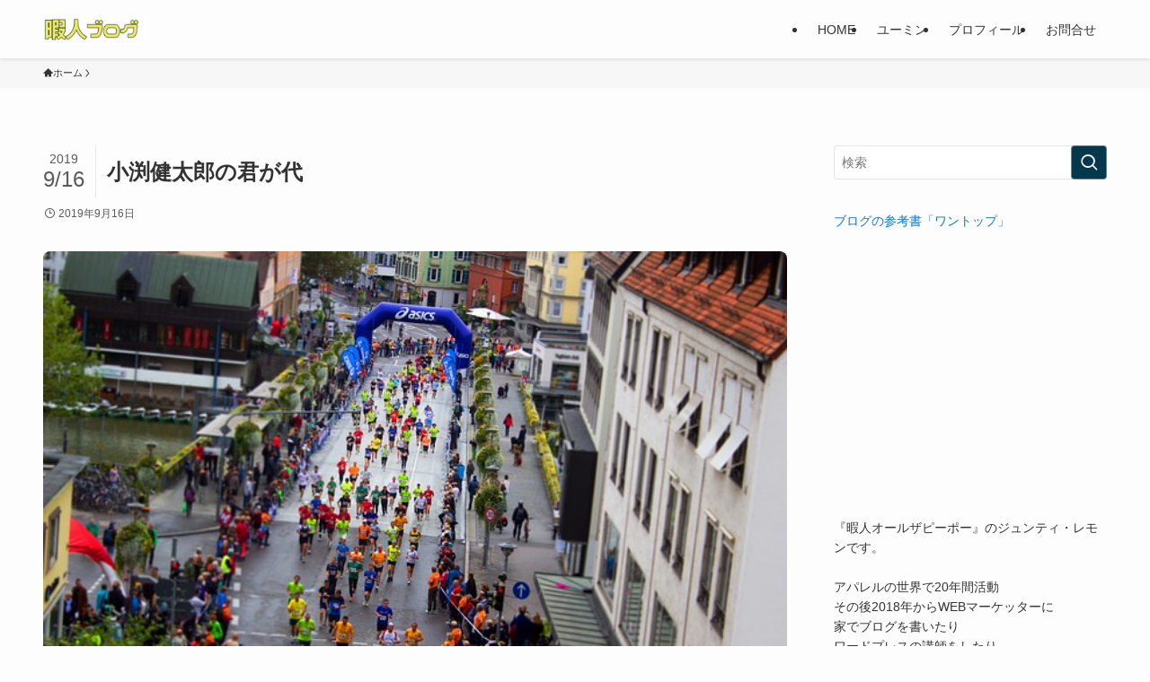

--- FILE ---
content_type: text/html; charset=UTF-8
request_url: https://zyun-morninglightcafe.xyz/kimigayo/sports-210661_640/
body_size: 17008
content:
<!DOCTYPE html>
<html lang="ja" data-loaded="false" data-scrolled="false" data-spmenu="closed">
<head>
<meta charset="utf-8">
<meta name="format-detection" content="telephone=no">
<meta http-equiv="X-UA-Compatible" content="IE=edge">
<meta name="viewport" content="width=device-width, viewport-fit=cover">
<title>小渕健太郎の君が代 &#8211; ジュンティ・レモンの暇人ブログ</title>
<meta name='robots' content='max-image-preview:large' />
<link rel="alternate" type="application/rss+xml" title="ジュンティ・レモンの暇人ブログ &raquo; フィード" href="https://zyun-morninglightcafe.xyz/feed/" />
<link rel="alternate" type="application/rss+xml" title="ジュンティ・レモンの暇人ブログ &raquo; コメントフィード" href="https://zyun-morninglightcafe.xyz/comments/feed/" />
<link rel="alternate" type="application/rss+xml" title="ジュンティ・レモンの暇人ブログ &raquo; 小渕健太郎の君が代 のコメントのフィード" href="https://zyun-morninglightcafe.xyz/kimigayo/sports-210661_640/feed/" />
<style id='wp-img-auto-sizes-contain-inline-css' type='text/css'>
img:is([sizes=auto i],[sizes^="auto," i]){contain-intrinsic-size:3000px 1500px}
/*# sourceURL=wp-img-auto-sizes-contain-inline-css */
</style>
<style id='wp-block-library-inline-css' type='text/css'>
:root{--wp-block-synced-color:#7a00df;--wp-block-synced-color--rgb:122,0,223;--wp-bound-block-color:var(--wp-block-synced-color);--wp-editor-canvas-background:#ddd;--wp-admin-theme-color:#007cba;--wp-admin-theme-color--rgb:0,124,186;--wp-admin-theme-color-darker-10:#006ba1;--wp-admin-theme-color-darker-10--rgb:0,107,160.5;--wp-admin-theme-color-darker-20:#005a87;--wp-admin-theme-color-darker-20--rgb:0,90,135;--wp-admin-border-width-focus:2px}@media (min-resolution:192dpi){:root{--wp-admin-border-width-focus:1.5px}}.wp-element-button{cursor:pointer}:root .has-very-light-gray-background-color{background-color:#eee}:root .has-very-dark-gray-background-color{background-color:#313131}:root .has-very-light-gray-color{color:#eee}:root .has-very-dark-gray-color{color:#313131}:root .has-vivid-green-cyan-to-vivid-cyan-blue-gradient-background{background:linear-gradient(135deg,#00d084,#0693e3)}:root .has-purple-crush-gradient-background{background:linear-gradient(135deg,#34e2e4,#4721fb 50%,#ab1dfe)}:root .has-hazy-dawn-gradient-background{background:linear-gradient(135deg,#faaca8,#dad0ec)}:root .has-subdued-olive-gradient-background{background:linear-gradient(135deg,#fafae1,#67a671)}:root .has-atomic-cream-gradient-background{background:linear-gradient(135deg,#fdd79a,#004a59)}:root .has-nightshade-gradient-background{background:linear-gradient(135deg,#330968,#31cdcf)}:root .has-midnight-gradient-background{background:linear-gradient(135deg,#020381,#2874fc)}:root{--wp--preset--font-size--normal:16px;--wp--preset--font-size--huge:42px}.has-regular-font-size{font-size:1em}.has-larger-font-size{font-size:2.625em}.has-normal-font-size{font-size:var(--wp--preset--font-size--normal)}.has-huge-font-size{font-size:var(--wp--preset--font-size--huge)}.has-text-align-center{text-align:center}.has-text-align-left{text-align:left}.has-text-align-right{text-align:right}.has-fit-text{white-space:nowrap!important}#end-resizable-editor-section{display:none}.aligncenter{clear:both}.items-justified-left{justify-content:flex-start}.items-justified-center{justify-content:center}.items-justified-right{justify-content:flex-end}.items-justified-space-between{justify-content:space-between}.screen-reader-text{border:0;clip-path:inset(50%);height:1px;margin:-1px;overflow:hidden;padding:0;position:absolute;width:1px;word-wrap:normal!important}.screen-reader-text:focus{background-color:#ddd;clip-path:none;color:#444;display:block;font-size:1em;height:auto;left:5px;line-height:normal;padding:15px 23px 14px;text-decoration:none;top:5px;width:auto;z-index:100000}html :where(.has-border-color){border-style:solid}html :where([style*=border-top-color]){border-top-style:solid}html :where([style*=border-right-color]){border-right-style:solid}html :where([style*=border-bottom-color]){border-bottom-style:solid}html :where([style*=border-left-color]){border-left-style:solid}html :where([style*=border-width]){border-style:solid}html :where([style*=border-top-width]){border-top-style:solid}html :where([style*=border-right-width]){border-right-style:solid}html :where([style*=border-bottom-width]){border-bottom-style:solid}html :where([style*=border-left-width]){border-left-style:solid}html :where(img[class*=wp-image-]){height:auto;max-width:100%}:where(figure){margin:0 0 1em}html :where(.is-position-sticky){--wp-admin--admin-bar--position-offset:var(--wp-admin--admin-bar--height,0px)}@media screen and (max-width:600px){html :where(.is-position-sticky){--wp-admin--admin-bar--position-offset:0px}}

/*# sourceURL=wp-block-library-inline-css */
</style><style id='wp-block-preformatted-inline-css' type='text/css'>
.wp-block-preformatted{box-sizing:border-box;white-space:pre-wrap}:where(.wp-block-preformatted.has-background){padding:1.25em 2.375em}
/*# sourceURL=https://zyun-morninglightcafe.xyz/wp-includes/blocks/preformatted/style.min.css */
</style>
<style id='global-styles-inline-css' type='text/css'>
:root{--wp--preset--aspect-ratio--square: 1;--wp--preset--aspect-ratio--4-3: 4/3;--wp--preset--aspect-ratio--3-4: 3/4;--wp--preset--aspect-ratio--3-2: 3/2;--wp--preset--aspect-ratio--2-3: 2/3;--wp--preset--aspect-ratio--16-9: 16/9;--wp--preset--aspect-ratio--9-16: 9/16;--wp--preset--color--black: #000;--wp--preset--color--cyan-bluish-gray: #abb8c3;--wp--preset--color--white: #fff;--wp--preset--color--pale-pink: #f78da7;--wp--preset--color--vivid-red: #cf2e2e;--wp--preset--color--luminous-vivid-orange: #ff6900;--wp--preset--color--luminous-vivid-amber: #fcb900;--wp--preset--color--light-green-cyan: #7bdcb5;--wp--preset--color--vivid-green-cyan: #00d084;--wp--preset--color--pale-cyan-blue: #8ed1fc;--wp--preset--color--vivid-cyan-blue: #0693e3;--wp--preset--color--vivid-purple: #9b51e0;--wp--preset--color--swl-main: var(--color_main);--wp--preset--color--swl-main-thin: var(--color_main_thin);--wp--preset--color--swl-gray: var(--color_gray);--wp--preset--color--swl-deep-01: var(--color_deep01);--wp--preset--color--swl-deep-02: var(--color_deep02);--wp--preset--color--swl-deep-03: var(--color_deep03);--wp--preset--color--swl-deep-04: var(--color_deep04);--wp--preset--color--swl-pale-01: var(--color_pale01);--wp--preset--color--swl-pale-02: var(--color_pale02);--wp--preset--color--swl-pale-03: var(--color_pale03);--wp--preset--color--swl-pale-04: var(--color_pale04);--wp--preset--gradient--vivid-cyan-blue-to-vivid-purple: linear-gradient(135deg,rgb(6,147,227) 0%,rgb(155,81,224) 100%);--wp--preset--gradient--light-green-cyan-to-vivid-green-cyan: linear-gradient(135deg,rgb(122,220,180) 0%,rgb(0,208,130) 100%);--wp--preset--gradient--luminous-vivid-amber-to-luminous-vivid-orange: linear-gradient(135deg,rgb(252,185,0) 0%,rgb(255,105,0) 100%);--wp--preset--gradient--luminous-vivid-orange-to-vivid-red: linear-gradient(135deg,rgb(255,105,0) 0%,rgb(207,46,46) 100%);--wp--preset--gradient--very-light-gray-to-cyan-bluish-gray: linear-gradient(135deg,rgb(238,238,238) 0%,rgb(169,184,195) 100%);--wp--preset--gradient--cool-to-warm-spectrum: linear-gradient(135deg,rgb(74,234,220) 0%,rgb(151,120,209) 20%,rgb(207,42,186) 40%,rgb(238,44,130) 60%,rgb(251,105,98) 80%,rgb(254,248,76) 100%);--wp--preset--gradient--blush-light-purple: linear-gradient(135deg,rgb(255,206,236) 0%,rgb(152,150,240) 100%);--wp--preset--gradient--blush-bordeaux: linear-gradient(135deg,rgb(254,205,165) 0%,rgb(254,45,45) 50%,rgb(107,0,62) 100%);--wp--preset--gradient--luminous-dusk: linear-gradient(135deg,rgb(255,203,112) 0%,rgb(199,81,192) 50%,rgb(65,88,208) 100%);--wp--preset--gradient--pale-ocean: linear-gradient(135deg,rgb(255,245,203) 0%,rgb(182,227,212) 50%,rgb(51,167,181) 100%);--wp--preset--gradient--electric-grass: linear-gradient(135deg,rgb(202,248,128) 0%,rgb(113,206,126) 100%);--wp--preset--gradient--midnight: linear-gradient(135deg,rgb(2,3,129) 0%,rgb(40,116,252) 100%);--wp--preset--font-size--small: 0.9em;--wp--preset--font-size--medium: 1.1em;--wp--preset--font-size--large: 1.25em;--wp--preset--font-size--x-large: 42px;--wp--preset--font-size--xs: 0.75em;--wp--preset--font-size--huge: 1.6em;--wp--preset--spacing--20: 0.44rem;--wp--preset--spacing--30: 0.67rem;--wp--preset--spacing--40: 1rem;--wp--preset--spacing--50: 1.5rem;--wp--preset--spacing--60: 2.25rem;--wp--preset--spacing--70: 3.38rem;--wp--preset--spacing--80: 5.06rem;--wp--preset--shadow--natural: 6px 6px 9px rgba(0, 0, 0, 0.2);--wp--preset--shadow--deep: 12px 12px 50px rgba(0, 0, 0, 0.4);--wp--preset--shadow--sharp: 6px 6px 0px rgba(0, 0, 0, 0.2);--wp--preset--shadow--outlined: 6px 6px 0px -3px rgb(255, 255, 255), 6px 6px rgb(0, 0, 0);--wp--preset--shadow--crisp: 6px 6px 0px rgb(0, 0, 0);}:where(.is-layout-flex){gap: 0.5em;}:where(.is-layout-grid){gap: 0.5em;}body .is-layout-flex{display: flex;}.is-layout-flex{flex-wrap: wrap;align-items: center;}.is-layout-flex > :is(*, div){margin: 0;}body .is-layout-grid{display: grid;}.is-layout-grid > :is(*, div){margin: 0;}:where(.wp-block-columns.is-layout-flex){gap: 2em;}:where(.wp-block-columns.is-layout-grid){gap: 2em;}:where(.wp-block-post-template.is-layout-flex){gap: 1.25em;}:where(.wp-block-post-template.is-layout-grid){gap: 1.25em;}.has-black-color{color: var(--wp--preset--color--black) !important;}.has-cyan-bluish-gray-color{color: var(--wp--preset--color--cyan-bluish-gray) !important;}.has-white-color{color: var(--wp--preset--color--white) !important;}.has-pale-pink-color{color: var(--wp--preset--color--pale-pink) !important;}.has-vivid-red-color{color: var(--wp--preset--color--vivid-red) !important;}.has-luminous-vivid-orange-color{color: var(--wp--preset--color--luminous-vivid-orange) !important;}.has-luminous-vivid-amber-color{color: var(--wp--preset--color--luminous-vivid-amber) !important;}.has-light-green-cyan-color{color: var(--wp--preset--color--light-green-cyan) !important;}.has-vivid-green-cyan-color{color: var(--wp--preset--color--vivid-green-cyan) !important;}.has-pale-cyan-blue-color{color: var(--wp--preset--color--pale-cyan-blue) !important;}.has-vivid-cyan-blue-color{color: var(--wp--preset--color--vivid-cyan-blue) !important;}.has-vivid-purple-color{color: var(--wp--preset--color--vivid-purple) !important;}.has-black-background-color{background-color: var(--wp--preset--color--black) !important;}.has-cyan-bluish-gray-background-color{background-color: var(--wp--preset--color--cyan-bluish-gray) !important;}.has-white-background-color{background-color: var(--wp--preset--color--white) !important;}.has-pale-pink-background-color{background-color: var(--wp--preset--color--pale-pink) !important;}.has-vivid-red-background-color{background-color: var(--wp--preset--color--vivid-red) !important;}.has-luminous-vivid-orange-background-color{background-color: var(--wp--preset--color--luminous-vivid-orange) !important;}.has-luminous-vivid-amber-background-color{background-color: var(--wp--preset--color--luminous-vivid-amber) !important;}.has-light-green-cyan-background-color{background-color: var(--wp--preset--color--light-green-cyan) !important;}.has-vivid-green-cyan-background-color{background-color: var(--wp--preset--color--vivid-green-cyan) !important;}.has-pale-cyan-blue-background-color{background-color: var(--wp--preset--color--pale-cyan-blue) !important;}.has-vivid-cyan-blue-background-color{background-color: var(--wp--preset--color--vivid-cyan-blue) !important;}.has-vivid-purple-background-color{background-color: var(--wp--preset--color--vivid-purple) !important;}.has-black-border-color{border-color: var(--wp--preset--color--black) !important;}.has-cyan-bluish-gray-border-color{border-color: var(--wp--preset--color--cyan-bluish-gray) !important;}.has-white-border-color{border-color: var(--wp--preset--color--white) !important;}.has-pale-pink-border-color{border-color: var(--wp--preset--color--pale-pink) !important;}.has-vivid-red-border-color{border-color: var(--wp--preset--color--vivid-red) !important;}.has-luminous-vivid-orange-border-color{border-color: var(--wp--preset--color--luminous-vivid-orange) !important;}.has-luminous-vivid-amber-border-color{border-color: var(--wp--preset--color--luminous-vivid-amber) !important;}.has-light-green-cyan-border-color{border-color: var(--wp--preset--color--light-green-cyan) !important;}.has-vivid-green-cyan-border-color{border-color: var(--wp--preset--color--vivid-green-cyan) !important;}.has-pale-cyan-blue-border-color{border-color: var(--wp--preset--color--pale-cyan-blue) !important;}.has-vivid-cyan-blue-border-color{border-color: var(--wp--preset--color--vivid-cyan-blue) !important;}.has-vivid-purple-border-color{border-color: var(--wp--preset--color--vivid-purple) !important;}.has-vivid-cyan-blue-to-vivid-purple-gradient-background{background: var(--wp--preset--gradient--vivid-cyan-blue-to-vivid-purple) !important;}.has-light-green-cyan-to-vivid-green-cyan-gradient-background{background: var(--wp--preset--gradient--light-green-cyan-to-vivid-green-cyan) !important;}.has-luminous-vivid-amber-to-luminous-vivid-orange-gradient-background{background: var(--wp--preset--gradient--luminous-vivid-amber-to-luminous-vivid-orange) !important;}.has-luminous-vivid-orange-to-vivid-red-gradient-background{background: var(--wp--preset--gradient--luminous-vivid-orange-to-vivid-red) !important;}.has-very-light-gray-to-cyan-bluish-gray-gradient-background{background: var(--wp--preset--gradient--very-light-gray-to-cyan-bluish-gray) !important;}.has-cool-to-warm-spectrum-gradient-background{background: var(--wp--preset--gradient--cool-to-warm-spectrum) !important;}.has-blush-light-purple-gradient-background{background: var(--wp--preset--gradient--blush-light-purple) !important;}.has-blush-bordeaux-gradient-background{background: var(--wp--preset--gradient--blush-bordeaux) !important;}.has-luminous-dusk-gradient-background{background: var(--wp--preset--gradient--luminous-dusk) !important;}.has-pale-ocean-gradient-background{background: var(--wp--preset--gradient--pale-ocean) !important;}.has-electric-grass-gradient-background{background: var(--wp--preset--gradient--electric-grass) !important;}.has-midnight-gradient-background{background: var(--wp--preset--gradient--midnight) !important;}.has-small-font-size{font-size: var(--wp--preset--font-size--small) !important;}.has-medium-font-size{font-size: var(--wp--preset--font-size--medium) !important;}.has-large-font-size{font-size: var(--wp--preset--font-size--large) !important;}.has-x-large-font-size{font-size: var(--wp--preset--font-size--x-large) !important;}
/*# sourceURL=global-styles-inline-css */
</style>

<link rel='stylesheet' id='swell-icons-css' href='https://zyun-morninglightcafe.xyz/wp-content/themes/swell/build/css/swell-icons.css?ver=2.16.0' type='text/css' media='all' />
<link rel='stylesheet' id='main_style-css' href='https://zyun-morninglightcafe.xyz/wp-content/themes/swell/build/css/main.css?ver=2.16.0' type='text/css' media='all' />
<link rel='stylesheet' id='swell_blocks-css' href='https://zyun-morninglightcafe.xyz/wp-content/themes/swell/build/css/blocks.css?ver=2.16.0' type='text/css' media='all' />
<style id='swell_custom-inline-css' type='text/css'>
:root{--swl-fz--content:4vw;--swl-font_family:"游ゴシック体", "Yu Gothic", YuGothic, "Hiragino Kaku Gothic ProN", "Hiragino Sans", Meiryo, sans-serif;--swl-font_weight:500;--color_main:#04384c;--color_text:#333;--color_link:#1176d4;--color_htag:#04384c;--color_bg:#fdfdfd;--color_gradient1:#d8ffff;--color_gradient2:#87e7ff;--color_main_thin:rgba(5, 70, 95, 0.05 );--color_main_dark:rgba(3, 42, 57, 1 );--color_list_check:#04384c;--color_list_num:#04384c;--color_list_good:#86dd7b;--color_list_triangle:#f4e03a;--color_list_bad:#f36060;--color_faq_q:#d55656;--color_faq_a:#6599b7;--color_icon_good:#3cd250;--color_icon_good_bg:#ecffe9;--color_icon_bad:#4b73eb;--color_icon_bad_bg:#eafaff;--color_icon_info:#f578b4;--color_icon_info_bg:#fff0fa;--color_icon_announce:#ffa537;--color_icon_announce_bg:#fff5f0;--color_icon_pen:#7a7a7a;--color_icon_pen_bg:#f7f7f7;--color_icon_book:#787364;--color_icon_book_bg:#f8f6ef;--color_icon_point:#ffa639;--color_icon_check:#86d67c;--color_icon_batsu:#f36060;--color_icon_hatena:#5295cc;--color_icon_caution:#f7da38;--color_icon_memo:#84878a;--color_deep01:#e44141;--color_deep02:#3d79d5;--color_deep03:#63a84d;--color_deep04:#f09f4d;--color_pale01:#fff2f0;--color_pale02:#f3f8fd;--color_pale03:#f1f9ee;--color_pale04:#fdf9ee;--color_mark_blue:#b7e3ff;--color_mark_green:#bdf9c3;--color_mark_yellow:#fcf69f;--color_mark_orange:#ffddbc;--border01:solid 1px var(--color_main);--border02:double 4px var(--color_main);--border03:dashed 2px var(--color_border);--border04:solid 4px var(--color_gray);--card_posts_thumb_ratio:56.25%;--list_posts_thumb_ratio:61.805%;--big_posts_thumb_ratio:56.25%;--thumb_posts_thumb_ratio:61.805%;--blogcard_thumb_ratio:56.25%;--color_header_bg:#fdfdfd;--color_header_text:#333;--color_footer_bg:#fdfdfd;--color_footer_text:#333;--container_size:1200px;--article_size:900px;--logo_size_sp:48px;--logo_size_pc:33px;--logo_size_pcfix:32px;}.swl-cell-bg[data-icon="doubleCircle"]{--cell-icon-color:#ffc977}.swl-cell-bg[data-icon="circle"]{--cell-icon-color:#94e29c}.swl-cell-bg[data-icon="triangle"]{--cell-icon-color:#eeda2f}.swl-cell-bg[data-icon="close"]{--cell-icon-color:#ec9191}.swl-cell-bg[data-icon="hatena"]{--cell-icon-color:#93c9da}.swl-cell-bg[data-icon="check"]{--cell-icon-color:#94e29c}.swl-cell-bg[data-icon="line"]{--cell-icon-color:#9b9b9b}.cap_box[data-colset="col1"]{--capbox-color:#f59b5f;--capbox-color--bg:#fff8eb}.cap_box[data-colset="col2"]{--capbox-color:#5fb9f5;--capbox-color--bg:#edf5ff}.cap_box[data-colset="col3"]{--capbox-color:#2fcd90;--capbox-color--bg:#eafaf2}.red_{--the-btn-color:#f74a4a;--the-btn-color2:#ffbc49;--the-solid-shadow: rgba(185, 56, 56, 1 )}.blue_{--the-btn-color:#338df4;--the-btn-color2:#35eaff;--the-solid-shadow: rgba(38, 106, 183, 1 )}.green_{--the-btn-color:#62d847;--the-btn-color2:#7bf7bd;--the-solid-shadow: rgba(74, 162, 53, 1 )}.is-style-btn_normal{--the-btn-radius:80px}.is-style-btn_solid{--the-btn-radius:80px}.is-style-btn_shiny{--the-btn-radius:80px}.is-style-btn_line{--the-btn-radius:80px}.post_content blockquote{padding:1.5em 2em 1.5em 3em}.post_content blockquote::before{content:"";display:block;width:5px;height:calc(100% - 3em);top:1.5em;left:1.5em;border-left:solid 1px rgba(180,180,180,.75);border-right:solid 1px rgba(180,180,180,.75);}.mark_blue{background:-webkit-linear-gradient(transparent 64%,var(--color_mark_blue) 0%);background:linear-gradient(transparent 64%,var(--color_mark_blue) 0%)}.mark_green{background:-webkit-linear-gradient(transparent 64%,var(--color_mark_green) 0%);background:linear-gradient(transparent 64%,var(--color_mark_green) 0%)}.mark_yellow{background:-webkit-linear-gradient(transparent 64%,var(--color_mark_yellow) 0%);background:linear-gradient(transparent 64%,var(--color_mark_yellow) 0%)}.mark_orange{background:-webkit-linear-gradient(transparent 64%,var(--color_mark_orange) 0%);background:linear-gradient(transparent 64%,var(--color_mark_orange) 0%)}[class*="is-style-icon_"]{color:#333;border-width:0}[class*="is-style-big_icon_"]{border-width:2px;border-style:solid}[data-col="gray"] .c-balloon__text{background:#f7f7f7;border-color:#ccc}[data-col="gray"] .c-balloon__before{border-right-color:#f7f7f7}[data-col="green"] .c-balloon__text{background:#d1f8c2;border-color:#9ddd93}[data-col="green"] .c-balloon__before{border-right-color:#d1f8c2}[data-col="blue"] .c-balloon__text{background:#e2f6ff;border-color:#93d2f0}[data-col="blue"] .c-balloon__before{border-right-color:#e2f6ff}[data-col="red"] .c-balloon__text{background:#ffebeb;border-color:#f48789}[data-col="red"] .c-balloon__before{border-right-color:#ffebeb}[data-col="yellow"] .c-balloon__text{background:#f9f7d2;border-color:#fbe593}[data-col="yellow"] .c-balloon__before{border-right-color:#f9f7d2}.-type-list2 .p-postList__body::after,.-type-big .p-postList__body::after{content: "READ MORE »";}.c-postThumb__cat{background-color:#04384c;color:#fff;background-image: repeating-linear-gradient(-45deg,rgba(255,255,255,.1),rgba(255,255,255,.1) 6px,transparent 6px,transparent 12px)}.post_content h2:where(:not([class^="swell-block-"]):not(.faq_q):not(.p-postList__title)){background:var(--color_htag);padding:.75em 1em;color:#fff}.post_content h2:where(:not([class^="swell-block-"]):not(.faq_q):not(.p-postList__title))::before{position:absolute;display:block;pointer-events:none;content:"";top:-4px;left:0;width:100%;height:calc(100% + 4px);box-sizing:content-box;border-top:solid 2px var(--color_htag);border-bottom:solid 2px var(--color_htag)}.post_content h3:where(:not([class^="swell-block-"]):not(.faq_q):not(.p-postList__title)){padding:0 .5em .5em}.post_content h3:where(:not([class^="swell-block-"]):not(.faq_q):not(.p-postList__title))::before{content:"";width:100%;height:2px;background: repeating-linear-gradient(90deg, var(--color_htag) 0%, var(--color_htag) 29.3%, rgba(150,150,150,.2) 29.3%, rgba(150,150,150,.2) 100%)}.post_content h4:where(:not([class^="swell-block-"]):not(.faq_q):not(.p-postList__title)){padding:0 0 0 16px;border-left:solid 2px var(--color_htag)}.l-header{box-shadow: 0 1px 4px rgba(0,0,0,.12)}.l-header__menuBtn{order:1}.l-header__customBtn{order:3}.c-gnav a::after{background:var(--color_main);width:100%;height:2px;transform:scaleX(0)}.p-spHeadMenu .menu-item.-current{border-bottom-color:var(--color_main)}.c-gnav > li:hover > a::after,.c-gnav > .-current > a::after{transform: scaleX(1)}.c-gnav .sub-menu{color:#333;background:#fff}#pagetop{border-radius:50%}.c-widget__title.-spmenu{padding:.5em .75em;border-radius:var(--swl-radius--2, 0px);background:var(--color_main);color:#fff;}.c-widget__title.-footer{padding:.5em}.c-widget__title.-footer::before{content:"";bottom:0;left:0;width:40%;z-index:1;background:var(--color_main)}.c-widget__title.-footer::after{content:"";bottom:0;left:0;width:100%;background:var(--color_border)}.c-secTitle{border-left:solid 2px var(--color_main);padding:0em .75em}.p-spMenu{color:#333}.p-spMenu__inner::before{background:#fdfdfd;opacity:1}.p-spMenu__overlay{background:#000;opacity:0.6}[class*="page-numbers"]{color:#fff;background-color:#dedede}a{text-decoration: none}.l-topTitleArea.c-filterLayer::before{background-color:#000;opacity:0.2;content:""}@media screen and (min-width: 960px){:root{}}@media screen and (max-width: 959px){:root{}.l-header__logo{order:2;text-align:center}}@media screen and (min-width: 600px){:root{--swl-fz--content:16px;}}@media screen and (max-width: 599px){:root{}}@media (min-width: 1108px) {.alignwide{left:-100px;width:calc(100% + 200px);}}@media (max-width: 1108px) {.-sidebar-off .swell-block-fullWide__inner.l-container .alignwide{left:0px;width:100%;}}:root{--swl-radius--2:2px;--swl-radius--4:4px;--swl-radius--8:8px}.c-categoryList__link,.c-tagList__link,.tag-cloud-link{border-radius:16px;padding:6px 10px}.-related .p-postList__thumb,.is-style-bg_gray,.is-style-bg_main,.is-style-bg_main_thin,.is-style-bg_stripe,.is-style-border_dg,.is-style-border_dm,.is-style-border_sg,.is-style-border_sm,.is-style-dent_box,.is-style-note_box,.is-style-stitch,[class*=is-style-big_icon_],input[type=number],input[type=text],textarea{border-radius:4px}.-ps-style-img .p-postList__link,.-type-thumb .p-postList__link,.p-postList__thumb{border-radius:12px;overflow:hidden;z-index:0}.c-widget .-type-list.-w-ranking .p-postList__item:before{border-radius:16px;left:2px;top:2px}.c-widget .-type-card.-w-ranking .p-postList__item:before{border-radius:0 0 4px 4px}.c-postThumb__cat{border-radius:16px;margin:.5em;padding:0 8px}.cap_box_ttl{border-radius:2px 2px 0 0}.cap_box_content{border-radius:0 0 2px 2px}.cap_box.is-style-small_ttl .cap_box_content{border-radius:0 2px 2px 2px}.cap_box.is-style-inner .cap_box_content,.cap_box.is-style-onborder_ttl .cap_box_content,.cap_box.is-style-onborder_ttl2 .cap_box_content,.cap_box.is-style-onborder_ttl2 .cap_box_ttl,.cap_box.is-style-shadow{border-radius:2px}.is-style-more_btn a,.p-postList__body:after,.submit{border-radius:40px}@media (min-width:960px){#sidebar .-type-list .p-postList__thumb{border-radius:8px}}@media not all and (min-width:960px){.-ps-style-img .p-postList__link,.-type-thumb .p-postList__link,.p-postList__thumb{border-radius:8px}}@media (min-width:960px){.-series .l-header__inner{align-items:stretch;display:flex}.-series .l-header__logo{align-items:center;display:flex;flex-wrap:wrap;margin-right:24px;padding:16px 0}.-series .l-header__logo .c-catchphrase{font-size:13px;padding:4px 0}.-series .c-headLogo{margin-right:16px}.-series-right .l-header__inner{justify-content:space-between}.-series-right .c-gnavWrap{margin-left:auto}.-series-right .w-header{margin-left:12px}.-series-left .w-header{margin-left:auto}}@media (min-width:960px) and (min-width:600px){.-series .c-headLogo{max-width:400px}}.c-gnav .sub-menu a:before,.c-listMenu a:before{-webkit-font-smoothing:antialiased;-moz-osx-font-smoothing:grayscale;font-family:icomoon!important;font-style:normal;font-variant:normal;font-weight:400;line-height:1;text-transform:none}.c-submenuToggleBtn{display:none}.c-listMenu a{padding:.75em 1em .75em 1.5em;transition:padding .25s}.c-listMenu a:hover{padding-left:1.75em;padding-right:.75em}.c-gnav .sub-menu a:before,.c-listMenu a:before{color:inherit;content:"\e921";display:inline-block;left:2px;position:absolute;top:50%;-webkit-transform:translateY(-50%);transform:translateY(-50%);vertical-align:middle}.widget_categories>ul>.cat-item>a,.wp-block-categories-list>li>a{padding-left:1.75em}.c-listMenu .children,.c-listMenu .sub-menu{margin:0}.c-listMenu .children a,.c-listMenu .sub-menu a{font-size:.9em;padding-left:2.5em}.c-listMenu .children a:before,.c-listMenu .sub-menu a:before{left:1em}.c-listMenu .children a:hover,.c-listMenu .sub-menu a:hover{padding-left:2.75em}.c-listMenu .children ul a,.c-listMenu .sub-menu ul a{padding-left:3.25em}.c-listMenu .children ul a:before,.c-listMenu .sub-menu ul a:before{left:1.75em}.c-listMenu .children ul a:hover,.c-listMenu .sub-menu ul a:hover{padding-left:3.5em}.c-gnav li:hover>.sub-menu{opacity:1;visibility:visible}.c-gnav .sub-menu:before{background:inherit;content:"";height:100%;left:0;position:absolute;top:0;width:100%;z-index:0}.c-gnav .sub-menu .sub-menu{left:100%;top:0;z-index:-1}.c-gnav .sub-menu a{padding-left:2em}.c-gnav .sub-menu a:before{left:.5em}.c-gnav .sub-menu a:hover .ttl{left:4px}:root{--color_content_bg:var(--color_bg);}.c-widget__title.-side{padding:.5em}.c-widget__title.-side::before{content:"";bottom:0;left:0;width:40%;z-index:1;background:var(--color_main)}.c-widget__title.-side::after{content:"";bottom:0;left:0;width:100%;background:var(--color_border)}.c-shareBtns__item:not(:last-child){margin-right:4px}.c-shareBtns__btn{padding:8px 0}@media screen and (min-width: 960px){:root{}}@media screen and (max-width: 959px){:root{}}@media screen and (min-width: 600px){:root{}}@media screen and (max-width: 599px){:root{}}.swell-block-fullWide__inner.l-container{--swl-fw_inner_pad:var(--swl-pad_container,0px)}@media (min-width:960px){.-sidebar-on .l-content .alignfull,.-sidebar-on .l-content .alignwide{left:-16px;width:calc(100% + 32px)}.swell-block-fullWide__inner.l-article{--swl-fw_inner_pad:var(--swl-pad_post_content,0px)}.-sidebar-on .swell-block-fullWide__inner .alignwide{left:0;width:100%}.-sidebar-on .swell-block-fullWide__inner .alignfull{left:calc(0px - var(--swl-fw_inner_pad, 0))!important;margin-left:0!important;margin-right:0!important;width:calc(100% + var(--swl-fw_inner_pad, 0)*2)!important}}.p-relatedPosts .p-postList__item{margin-bottom:1.5em}.p-relatedPosts .p-postList__times,.p-relatedPosts .p-postList__times>:last-child{margin-right:0}@media (min-width:600px){.p-relatedPosts .p-postList__item{width:33.33333%}}@media screen and (min-width:600px) and (max-width:1239px){.p-relatedPosts .p-postList__item:nth-child(7),.p-relatedPosts .p-postList__item:nth-child(8){display:none}}@media screen and (min-width:1240px){.p-relatedPosts .p-postList__item{width:25%}}.-index-off .p-toc,.swell-toc-placeholder:empty{display:none}.p-toc.-modal{height:100%;margin:0;overflow-y:auto;padding:0}#main_content .p-toc{border-radius:var(--swl-radius--2,0);margin:4em auto;max-width:800px}#sidebar .p-toc{margin-top:-.5em}.p-toc .__pn:before{content:none!important;counter-increment:none}.p-toc .__prev{margin:0 0 1em}.p-toc .__next{margin:1em 0 0}.p-toc.is-omitted:not([data-omit=ct]) [data-level="2"] .p-toc__childList{height:0;margin-bottom:-.5em;visibility:hidden}.p-toc.is-omitted:not([data-omit=nest]){position:relative}.p-toc.is-omitted:not([data-omit=nest]):before{background:linear-gradient(hsla(0,0%,100%,0),var(--color_bg));bottom:5em;content:"";height:4em;left:0;opacity:.75;pointer-events:none;position:absolute;width:100%;z-index:1}.p-toc.is-omitted:not([data-omit=nest]):after{background:var(--color_bg);bottom:0;content:"";height:5em;left:0;opacity:.75;position:absolute;width:100%;z-index:1}.p-toc.is-omitted:not([data-omit=nest]) .__next,.p-toc.is-omitted:not([data-omit=nest]) [data-omit="1"]{display:none}.p-toc .p-toc__expandBtn{background-color:#f7f7f7;border:rgba(0,0,0,.2);border-radius:5em;box-shadow:0 0 0 1px #bbb;color:#333;display:block;font-size:14px;line-height:1.5;margin:.75em auto 0;min-width:6em;padding:.5em 1em;position:relative;transition:box-shadow .25s;z-index:2}.p-toc[data-omit=nest] .p-toc__expandBtn{display:inline-block;font-size:13px;margin:0 0 0 1.25em;padding:.5em .75em}.p-toc:not([data-omit=nest]) .p-toc__expandBtn:after,.p-toc:not([data-omit=nest]) .p-toc__expandBtn:before{border-top-color:inherit;border-top-style:dotted;border-top-width:3px;content:"";display:block;height:1px;position:absolute;top:calc(50% - 1px);transition:border-color .25s;width:100%;width:22px}.p-toc:not([data-omit=nest]) .p-toc__expandBtn:before{right:calc(100% + 1em)}.p-toc:not([data-omit=nest]) .p-toc__expandBtn:after{left:calc(100% + 1em)}.p-toc.is-expanded .p-toc__expandBtn{border-color:transparent}.p-toc__ttl{display:block;font-size:1.2em;line-height:1;position:relative;text-align:center}.p-toc__ttl:before{content:"\e918";display:inline-block;font-family:icomoon;margin-right:.5em;padding-bottom:2px;vertical-align:middle}#index_modal .p-toc__ttl{margin-bottom:.5em}.p-toc__list li{line-height:1.6}.p-toc__list>li+li{margin-top:.5em}.p-toc__list .p-toc__childList{padding-left:.5em}.p-toc__list [data-level="3"]{font-size:.9em}.p-toc__list .mininote{display:none}.post_content .p-toc__list{padding-left:0}#sidebar .p-toc__list{margin-bottom:0}#sidebar .p-toc__list .p-toc__childList{padding-left:0}.p-toc__link{color:inherit;font-size:inherit;text-decoration:none}.p-toc__link:hover{opacity:.8}.p-toc.-double{background:var(--color_gray);background:linear-gradient(-45deg,transparent 25%,var(--color_gray) 25%,var(--color_gray) 50%,transparent 50%,transparent 75%,var(--color_gray) 75%,var(--color_gray));background-clip:padding-box;background-size:4px 4px;border-bottom:4px double var(--color_border);border-top:4px double var(--color_border);padding:1.5em 1em 1em}.p-toc.-double .p-toc__ttl{margin-bottom:.75em}@media (min-width:960px){#main_content .p-toc{width:92%}}@media (hover:hover){.p-toc .p-toc__expandBtn:hover{border-color:transparent;box-shadow:0 0 0 2px currentcolor}}@media (min-width:600px){.p-toc.-double{padding:2em}}.p-pnLinks{align-items:stretch;display:flex;justify-content:space-between;margin:2em 0}.p-pnLinks__item{font-size:3vw;position:relative;width:49%}.p-pnLinks__item:before{content:"";display:block;height:.5em;pointer-events:none;position:absolute;top:50%;width:.5em;z-index:1}.p-pnLinks__item.-prev:before{border-bottom:1px solid;border-left:1px solid;left:.35em;-webkit-transform:rotate(45deg) translateY(-50%);transform:rotate(45deg) translateY(-50%)}.p-pnLinks__item.-prev .p-pnLinks__thumb{margin-right:8px}.p-pnLinks__item.-next .p-pnLinks__link{justify-content:flex-end}.p-pnLinks__item.-next:before{border-bottom:1px solid;border-right:1px solid;right:.35em;-webkit-transform:rotate(-45deg) translateY(-50%);transform:rotate(-45deg) translateY(-50%)}.p-pnLinks__item.-next .p-pnLinks__thumb{margin-left:8px;order:2}.p-pnLinks__item.-next:first-child{margin-left:auto}.p-pnLinks__link{align-items:center;border-radius:var(--swl-radius--2,0);color:inherit;display:flex;height:100%;line-height:1.4;min-height:4em;padding:.6em 1em .5em;position:relative;text-decoration:none;transition:box-shadow .25s;width:100%}.p-pnLinks__thumb{border-radius:var(--swl-radius--4,0);height:32px;-o-object-fit:cover;object-fit:cover;width:48px}.p-pnLinks .-prev .p-pnLinks__link{border-left:1.25em solid var(--color_main)}.p-pnLinks .-prev:before{color:#fff}.p-pnLinks .-next .p-pnLinks__link{border-right:1.25em solid var(--color_main)}.p-pnLinks .-next:before{color:#fff}@media not all and (min-width:960px){.p-pnLinks.-thumb-on{display:block}.p-pnLinks.-thumb-on .p-pnLinks__item{width:100%}}@media (min-width:600px){.p-pnLinks__item{font-size:13px}.p-pnLinks__thumb{height:48px;width:72px}.p-pnLinks__title{transition:-webkit-transform .25s;transition:transform .25s;transition:transform .25s,-webkit-transform .25s}.-prev>.p-pnLinks__link:hover .p-pnLinks__title{-webkit-transform:translateX(4px);transform:translateX(4px)}.-next>.p-pnLinks__link:hover .p-pnLinks__title{-webkit-transform:translateX(-4px);transform:translateX(-4px)}.p-pnLinks .-prev .p-pnLinks__link:hover{box-shadow:1px 1px 2px var(--swl-color_shadow)}.p-pnLinks .-next .p-pnLinks__link:hover{box-shadow:-1px 1px 2px var(--swl-color_shadow)}}
/*# sourceURL=swell_custom-inline-css */
</style>
<link rel='stylesheet' id='swell-parts/footer-css' href='https://zyun-morninglightcafe.xyz/wp-content/themes/swell/build/css/modules/parts/footer.css?ver=2.16.0' type='text/css' media='all' />
<link rel='stylesheet' id='swell-page/single-css' href='https://zyun-morninglightcafe.xyz/wp-content/themes/swell/build/css/modules/page/single.css?ver=2.16.0' type='text/css' media='all' />
<style id='classic-theme-styles-inline-css' type='text/css'>
/*! This file is auto-generated */
.wp-block-button__link{color:#fff;background-color:#32373c;border-radius:9999px;box-shadow:none;text-decoration:none;padding:calc(.667em + 2px) calc(1.333em + 2px);font-size:1.125em}.wp-block-file__button{background:#32373c;color:#fff;text-decoration:none}
/*# sourceURL=/wp-includes/css/classic-themes.min.css */
</style>
<link rel='stylesheet' id='contact-form-7-css' href='https://zyun-morninglightcafe.xyz/wp-content/plugins/contact-form-7/includes/css/styles.css?ver=6.1.4' type='text/css' media='all' />
<link rel='stylesheet' id='child_style-css' href='https://zyun-morninglightcafe.xyz/wp-content/themes/swell_child/style.css?ver=2024072160636' type='text/css' media='all' />

<noscript><link href="https://zyun-morninglightcafe.xyz/wp-content/themes/swell/build/css/noscript.css" rel="stylesheet"></noscript>
<link rel="https://api.w.org/" href="https://zyun-morninglightcafe.xyz/wp-json/" /><link rel="alternate" title="JSON" type="application/json" href="https://zyun-morninglightcafe.xyz/wp-json/wp/v2/media/2222" /><link rel="canonical" href="https://zyun-morninglightcafe.xyz/kimigayo/sports-210661_640/" />
<link rel='shortlink' href='https://zyun-morninglightcafe.xyz/?p=2222' />
<noscript><style>.lazyload[data-src]{display:none !important;}</style></noscript><style>.lazyload{background-image:none !important;}.lazyload:before{background-image:none !important;}</style><link rel="icon" href="https://zyun-morninglightcafe.xyz/wp-content/uploads/2023/02/cropped-a7cb1caa5e8ed9f7651b2016a1a43c9b-32x32.png" sizes="32x32" />
<link rel="icon" href="https://zyun-morninglightcafe.xyz/wp-content/uploads/2023/02/cropped-a7cb1caa5e8ed9f7651b2016a1a43c9b-192x192.png" sizes="192x192" />
<link rel="apple-touch-icon" href="https://zyun-morninglightcafe.xyz/wp-content/uploads/2023/02/cropped-a7cb1caa5e8ed9f7651b2016a1a43c9b-180x180.png" />
<meta name="msapplication-TileImage" content="https://zyun-morninglightcafe.xyz/wp-content/uploads/2023/02/cropped-a7cb1caa5e8ed9f7651b2016a1a43c9b-270x270.png" />

<link rel="stylesheet" href="https://zyun-morninglightcafe.xyz/wp-content/themes/swell/build/css/print.css" media="print" >
<!-- Google tag (gtag.js) -->
<script async src="https://www.googletagmanager.com/gtag/js?id=G-9NXX487H2S"></script>
<script>
  window.dataLayer = window.dataLayer || [];
  function gtag(){dataLayer.push(arguments);}
  gtag('js', new Date());

  gtag('config', 'G-9NXX487H2S');
</script>

<script async src="https://pagead2.googlesyndication.com/pagead/js/adsbygoogle.js?client=ca-pub-2450091464456667"
     crossorigin="anonymous"></script>
</head>
<body>
<div id="body_wrap" class="attachment wp-singular attachment-template-default single single-attachment postid-2222 attachmentid-2222 attachment-jpeg wp-theme-swell wp-child-theme-swell_child -sidebar-on -frame-off id_2222" >
<div id="sp_menu" class="p-spMenu -left">
	<div class="p-spMenu__inner">
		<div class="p-spMenu__closeBtn">
			<button class="c-iconBtn -menuBtn c-plainBtn" data-onclick="toggleMenu" aria-label="メニューを閉じる">
				<i class="c-iconBtn__icon icon-close-thin"></i>
			</button>
		</div>
		<div class="p-spMenu__body">
			<div class="c-widget__title -spmenu">
				MENU			</div>
			<div class="p-spMenu__nav">
				<ul class="c-spnav c-listMenu"><li class="menu-item menu-item-type-post_type menu-item-object-page menu-item-home menu-item-5955"><a href="https://zyun-morninglightcafe.xyz/">HOME</a></li>
<li class="menu-item menu-item-type-taxonomy menu-item-object-category menu-item-5969"><a href="https://zyun-morninglightcafe.xyz/category/yuming/">ユーミン</a></li>
<li class="menu-item menu-item-type-post_type menu-item-object-page menu-item-5957"><a href="https://zyun-morninglightcafe.xyz/profile/">プロフィール</a></li>
<li class="menu-item menu-item-type-post_type menu-item-object-page menu-item-5956"><a href="https://zyun-morninglightcafe.xyz/contact/">お問合せ</a></li>
</ul>			</div>
					</div>
	</div>
	<div class="p-spMenu__overlay c-overlay" data-onclick="toggleMenu"></div>
</div>
<header id="header" class="l-header -series -series-right" data-spfix="0">
		<div class="l-header__inner l-container">
		<div class="l-header__logo">
			<div class="c-headLogo -img"><a href="https://zyun-morninglightcafe.xyz/" title="ジュンティ・レモンの暇人ブログ" class="c-headLogo__link" rel="home"><img width="952" height="270"  src="[data-uri]" alt="ジュンティ・レモンの暇人ブログ" class="c-headLogo__img lazyload"   decoding="async" loading="eager"  data-src="https://zyun-morninglightcafe.xyz/wp-content/uploads/2024/07/4a332f05ade4ac7bb3c46c472cb5eac8.png" data-srcset="https://zyun-morninglightcafe.xyz/wp-content/uploads/2024/07/4a332f05ade4ac7bb3c46c472cb5eac8.png 952w, https://zyun-morninglightcafe.xyz/wp-content/uploads/2024/07/4a332f05ade4ac7bb3c46c472cb5eac8-300x85.png 300w, https://zyun-morninglightcafe.xyz/wp-content/uploads/2024/07/4a332f05ade4ac7bb3c46c472cb5eac8-768x218.png 768w" data-sizes="auto" data-eio-rwidth="952" data-eio-rheight="270"><noscript><img width="952" height="270"  src="https://zyun-morninglightcafe.xyz/wp-content/uploads/2024/07/4a332f05ade4ac7bb3c46c472cb5eac8.png" alt="ジュンティ・レモンの暇人ブログ" class="c-headLogo__img" srcset="https://zyun-morninglightcafe.xyz/wp-content/uploads/2024/07/4a332f05ade4ac7bb3c46c472cb5eac8.png 952w, https://zyun-morninglightcafe.xyz/wp-content/uploads/2024/07/4a332f05ade4ac7bb3c46c472cb5eac8-300x85.png 300w, https://zyun-morninglightcafe.xyz/wp-content/uploads/2024/07/4a332f05ade4ac7bb3c46c472cb5eac8-768x218.png 768w" sizes="(max-width: 959px) 50vw, 800px" decoding="async" loading="eager"  data-eio="l"></noscript></a></div>					</div>
		<nav id="gnav" class="l-header__gnav c-gnavWrap">
					<ul class="c-gnav">
			<li class="menu-item menu-item-type-post_type menu-item-object-page menu-item-home menu-item-5955"><a href="https://zyun-morninglightcafe.xyz/"><span class="ttl">HOME</span></a></li>
<li class="menu-item menu-item-type-taxonomy menu-item-object-category menu-item-5969"><a href="https://zyun-morninglightcafe.xyz/category/yuming/"><span class="ttl">ユーミン</span></a></li>
<li class="menu-item menu-item-type-post_type menu-item-object-page menu-item-5957"><a href="https://zyun-morninglightcafe.xyz/profile/"><span class="ttl">プロフィール</span></a></li>
<li class="menu-item menu-item-type-post_type menu-item-object-page menu-item-5956"><a href="https://zyun-morninglightcafe.xyz/contact/"><span class="ttl">お問合せ</span></a></li>
					</ul>
			</nav>
		<div class="l-header__customBtn sp_">
			<button class="c-iconBtn c-plainBtn" data-onclick="toggleSearch" aria-label="検索ボタン">
			<i class="c-iconBtn__icon icon-search"></i>
					</button>
	</div>
<div class="l-header__menuBtn sp_">
	<button class="c-iconBtn -menuBtn c-plainBtn" data-onclick="toggleMenu" aria-label="メニューボタン">
		<i class="c-iconBtn__icon icon-menu-thin"></i>
			</button>
</div>
	</div>
	</header>
<div id="breadcrumb" class="p-breadcrumb -bg-on"><ol class="p-breadcrumb__list l-container"><li class="p-breadcrumb__item"><a href="https://zyun-morninglightcafe.xyz/" class="p-breadcrumb__text"><span class="__home icon-home"> ホーム</span></a></li><li class="p-breadcrumb__item"><span class="p-breadcrumb__text">小渕健太郎の君が代</span></li></ol></div><div id="content" class="l-content l-container" data-postid="2222">
<main id="main_content" class="l-mainContent l-article">
	<div class="l-mainContent__inner">
		<div class="p-articleHead c-postTitle">
	<h1 class="c-postTitle__ttl">小渕健太郎の君が代</h1>
			<time class="c-postTitle__date u-thin" datetime="2019-09-16" aria-hidden="true">
			<span class="__y">2019</span>
			<span class="__md">9/16</span>
		</time>
	</div>
<div class="p-articleMetas -top">

	
	<div class="p-articleMetas__times c-postTimes u-thin">
	<time class="c-postTimes__posted icon-posted" datetime="2019-09-16" aria-label="公開日">2019年9月16日</time></div>
</div>



					<figure class="p-articleThumb">
				<img src="[data-uri]" alt="小渕健太郎の君が代" class="p-articleThumb__img lazyload" data-src="https://zyun-morninglightcafe.xyz/wp-content/uploads/2019/09/sports-210661_640.jpg" decoding="async" data-eio-rwidth="640" data-eio-rheight="426"><noscript><img src="https://zyun-morninglightcafe.xyz/wp-content/uploads/2019/09/sports-210661_640.jpg" alt="小渕健太郎の君が代" class="p-articleThumb__img" data-eio="l"></noscript>
				<figcaption class="p-articleThumb__figcaption"></figcaption>
			</figure>
		
		<div class="post_content">
					</div>
	</div>
</main>
<aside id="sidebar" class="l-sidebar">
	<div id="search-2" class="c-widget widget_search"><form role="search" method="get" class="c-searchForm" action="https://zyun-morninglightcafe.xyz/" role="search">
	<input type="text" value="" name="s" class="c-searchForm__s s" placeholder="検索" aria-label="検索ワード">
	<button type="submit" class="c-searchForm__submit icon-search hov-opacity u-bg-main" value="search" aria-label="検索を実行する"></button>
</form>
</div><div id="custom_html-2" class="widget_text c-widget widget_custom_html"><div class="textwidget custom-html-widget"><a href="https://www.infocart.jp/e/79214/191041/" target="_blank">ブログの参考書「ワントップ」</a></div></div><div id="swell_ad_widget-2" class="c-widget widget_swell_ad_widget"><script async src="https://pagead2.googlesyndication.com/pagead/js/adsbygoogle.js?client=ca-pub-2450091464456667"
     crossorigin="anonymous"></script>
<!-- サイドバー上 -->
<ins class="adsbygoogle"
     style="display:block"
     data-ad-client="ca-pub-2450091464456667"
     data-ad-slot="7889371290"
     data-ad-format="auto"
     data-full-width-responsive="true"></ins>
<script>
     (adsbygoogle = window.adsbygoogle || []).push({});
</script></div><div id="block-2" class="c-widget widget_block">
<pre class="wp-block-preformatted">『暇人オールザピーポー』のジュンティ・レモンです。

アパレルの世界で20年間活動
その後2018年からWEBマーケッターに
家でブログを書いたり
ワードプレスの講師をしたり

隠居ライフを存分にたのしんでいます。

日常は驚くほどのスピードでどんどん変化して行っています。
そんな中、暇人の心に引っかかったことや好きなことを発信しています。
テレビやエンタメ、スポーツやユーミンなど・・・

これからもどうぞよろしくお願いいたします。

ジュンティ・レモン
<img decoding="async" width="150" height="150" class="wp-image-5027 lazyload" style="width: 150px;" src="[data-uri]" data-src="https://zyun-morninglightcafe.xyz/wp-content/uploads/2023/02/cropped-a7cb1caa5e8ed9f7651b2016a1a43c9b.png" alt="" data-srcset="https://zyun-morninglightcafe.xyz/wp-content/uploads/2023/02/cropped-a7cb1caa5e8ed9f7651b2016a1a43c9b.png 512w, https://zyun-morninglightcafe.xyz/wp-content/uploads/2023/02/cropped-a7cb1caa5e8ed9f7651b2016a1a43c9b-300x300.png 300w, https://zyun-morninglightcafe.xyz/wp-content/uploads/2023/02/cropped-a7cb1caa5e8ed9f7651b2016a1a43c9b-150x150.png 150w, https://zyun-morninglightcafe.xyz/wp-content/uploads/2023/02/cropped-a7cb1caa5e8ed9f7651b2016a1a43c9b-270x270.png 270w, https://zyun-morninglightcafe.xyz/wp-content/uploads/2023/02/cropped-a7cb1caa5e8ed9f7651b2016a1a43c9b-192x192.png 192w, https://zyun-morninglightcafe.xyz/wp-content/uploads/2023/02/cropped-a7cb1caa5e8ed9f7651b2016a1a43c9b-180x180.png 180w, https://zyun-morninglightcafe.xyz/wp-content/uploads/2023/02/cropped-a7cb1caa5e8ed9f7651b2016a1a43c9b-32x32.png 32w" sizes="(max-width: 150px) 100vw, 150px" ><noscript><img decoding="async" width="150" height="150" class="wp-image-5027" style="width: 150px;" src="https://zyun-morninglightcafe.xyz/wp-content/uploads/2023/02/cropped-a7cb1caa5e8ed9f7651b2016a1a43c9b.png" alt="" srcset="https://zyun-morninglightcafe.xyz/wp-content/uploads/2023/02/cropped-a7cb1caa5e8ed9f7651b2016a1a43c9b.png 512w, https://zyun-morninglightcafe.xyz/wp-content/uploads/2023/02/cropped-a7cb1caa5e8ed9f7651b2016a1a43c9b-300x300.png 300w, https://zyun-morninglightcafe.xyz/wp-content/uploads/2023/02/cropped-a7cb1caa5e8ed9f7651b2016a1a43c9b-150x150.png 150w, https://zyun-morninglightcafe.xyz/wp-content/uploads/2023/02/cropped-a7cb1caa5e8ed9f7651b2016a1a43c9b-270x270.png 270w, https://zyun-morninglightcafe.xyz/wp-content/uploads/2023/02/cropped-a7cb1caa5e8ed9f7651b2016a1a43c9b-192x192.png 192w, https://zyun-morninglightcafe.xyz/wp-content/uploads/2023/02/cropped-a7cb1caa5e8ed9f7651b2016a1a43c9b-180x180.png 180w, https://zyun-morninglightcafe.xyz/wp-content/uploads/2023/02/cropped-a7cb1caa5e8ed9f7651b2016a1a43c9b-32x32.png 32w" sizes="(max-width: 150px) 100vw, 150px" ></noscript>
</pre>
</div><div id="recent-posts-2" class="c-widget widget_recent_entries"><div class="c-widget__title -side">最近の投稿</div><ul>				<li>
					<a href="https://zyun-morninglightcafe.xyz/routine/">
						小さな健康習慣で人生が変わる！60代が日常に取り入れた3つのこと											</a>
				</li>
							<li>
					<a href="https://zyun-morninglightcafe.xyz/hashimoto-masaki-yakiniku/">
						【画像】橋本将生が働いていた焼肉屋はどこ？恵比寿よろにく特定で聖地巡礼											</a>
				</li>
							<li>
					<a href="https://zyun-morninglightcafe.xyz/mospos/">
						【画像】モスバーガーの不適切ポスターは誰がやった？本部の指示の噂											</a>
				</li>
							<li>
					<a href="https://zyun-morninglightcafe.xyz/jganbare/">
						ジャニーズ事務所がんばれ！とはどんな意味？タグづけにネットの反応は？											</a>
				</li>
							<li>
					<a href="https://zyun-morninglightcafe.xyz/testa/">
						投資家テスタさんの本名や経歴が知りたい！結婚を諦めた意外な理由とは？											</a>
				</li>
			</ul></div><div id="categories-2" class="c-widget c-listMenu widget_categories"><div class="c-widget__title -side">カテゴリー</div>
			<ul>
					<li class="cat-item cat-item-148"><a href="https://zyun-morninglightcafe.xyz/category/sports/">スポーツ</a>
</li>
	<li class="cat-item cat-item-249"><a href="https://zyun-morninglightcafe.xyz/category/tv/">テレビ</a>
</li>
	<li class="cat-item cat-item-34"><a href="https://zyun-morninglightcafe.xyz/category/news/">ニュース</a>
</li>
	<li class="cat-item cat-item-360"><a href="https://zyun-morninglightcafe.xyz/category/yuming/">ユーミン</a>
</li>
	<li class="cat-item cat-item-1"><a href="https://zyun-morninglightcafe.xyz/category/nomadcafe/">日記</a>
</li>
	<li class="cat-item cat-item-6"><a href="https://zyun-morninglightcafe.xyz/category/entertainment/">芸能人</a>
</li>
			</ul>

			</div><div id="text-2" class="c-widget widget_text">			<div class="textwidget"><p><script src="//accaii.com/cafetend/script.js" async></script><noscript><img decoding="async" src="[data-uri]" data-src="//accaii.com/cafetend/script?guid=on" class="lazyload" ><noscript><img decoding="async" src="[data-uri]" data-src="//accaii.com/cafetend/script?guid=on" class="lazyload" ><noscript><img decoding="async" src="//accaii.com/cafetend/script?guid=on"></noscript></noscript></noscript></p>
</div>
		</div><div id="swell_ad_widget-8" class="c-widget widget_swell_ad_widget"><script async src="https://pagead2.googlesyndication.com/pagead/js/adsbygoogle.js?client=ca-pub-2450091464456667"
     crossorigin="anonymous"></script>
<!-- サイドバー下 -->
<ins class="adsbygoogle"
     style="display:block"
     data-ad-client="ca-pub-2450091464456667"
     data-ad-slot="6660050108"
     data-ad-format="auto"
     data-full-width-responsive="true"></ins>
<script>
     (adsbygoogle = window.adsbygoogle || []).push({});
</script></div></aside>
</div>
<div id="before_footer_widget" class="w-beforeFooter"><div class="l-container"><div id="swell_ad_widget-9" class="c-widget widget_swell_ad_widget"><script async src="https://pagead2.googlesyndication.com/pagead/js/adsbygoogle.js?client=ca-pub-2450091464456667"
     crossorigin="anonymous"></script>
<ins class="adsbygoogle"
     style="display:block"
     data-ad-format="autorelaxed"
     data-ad-client="ca-pub-2450091464456667"
     data-ad-slot="8788338231"></ins>
<script>
     (adsbygoogle = window.adsbygoogle || []).push({});
</script></div></div></div><footer id="footer" class="l-footer">
	<div class="l-footer__inner">
	<div class="l-footer__widgetArea">
	<div class="l-container w-footer -col3">
		<div class="w-footer__box"><div id="swell_prof_widget-3" class="c-widget widget_swell_prof_widget"><div class="p-profileBox">
				<figure class="p-profileBox__icon">
			<img width="120" height="120"  src="[data-uri]" alt="" class="p-profileBox__iconImg lazyload" sizes="(max-width: 120px) 100vw, 120px" data-src="https://zyun-morninglightcafe.xyz/wp-content/uploads/2023/02/cropped-a7cb1caa5e8ed9f7651b2016a1a43c9b-300x300.png" data-srcset="https://zyun-morninglightcafe.xyz/wp-content/uploads/2023/02/cropped-a7cb1caa5e8ed9f7651b2016a1a43c9b-300x300.png 300w, https://zyun-morninglightcafe.xyz/wp-content/uploads/2023/02/cropped-a7cb1caa5e8ed9f7651b2016a1a43c9b-150x150.png 150w, https://zyun-morninglightcafe.xyz/wp-content/uploads/2023/02/cropped-a7cb1caa5e8ed9f7651b2016a1a43c9b-270x270.png 270w, https://zyun-morninglightcafe.xyz/wp-content/uploads/2023/02/cropped-a7cb1caa5e8ed9f7651b2016a1a43c9b-192x192.png 192w, https://zyun-morninglightcafe.xyz/wp-content/uploads/2023/02/cropped-a7cb1caa5e8ed9f7651b2016a1a43c9b-180x180.png 180w, https://zyun-morninglightcafe.xyz/wp-content/uploads/2023/02/cropped-a7cb1caa5e8ed9f7651b2016a1a43c9b-32x32.png 32w, https://zyun-morninglightcafe.xyz/wp-content/uploads/2023/02/cropped-a7cb1caa5e8ed9f7651b2016a1a43c9b.png 512w" data-aspectratio="120/120" ><noscript><img src="https://zyun-morninglightcafe.xyz/wp-content/uploads/2023/02/cropped-a7cb1caa5e8ed9f7651b2016a1a43c9b-300x300.png" class="p-profileBox__iconImg" alt=""></noscript>		</figure>
		<div class="p-profileBox__name u-fz-m">
		ジュンティ・レモン	</div>
			<div class="p-profileBox__job u-thin">
			暇人		</div>
				<div class="p-profileBox__text">
			暇人ブロガーとして毎日気になる人たちのことを綴っていきます					</div>
		</div>
</div></div><div class="w-footer__box"><div id="swell_popular_posts-3" class="c-widget widget_swell_popular_posts"><div class="c-widget__title -footer">人気記事</div><ul class="p-postList -type-card -w-ranking">	<li class="p-postList__item">
		<a href="https://zyun-morninglightcafe.xyz/ishiharayukio/" class="p-postList__link">
			<div class="p-postList__thumb c-postThumb">
				<figure class="c-postThumb__figure">
					<img width="952" height="510"  src="[data-uri]" alt="石原行雄は結婚してる？" class="c-postThumb__img u-obf-cover lazyload" sizes="(min-width: 600px) 320px, 50vw" data-src="https://zyun-morninglightcafe.xyz/wp-content/uploads/2023/01/1b16097fa2cb25391ced46cb7e65548a.jpg" data-srcset="https://zyun-morninglightcafe.xyz/wp-content/uploads/2023/01/1b16097fa2cb25391ced46cb7e65548a.jpg 952w, https://zyun-morninglightcafe.xyz/wp-content/uploads/2023/01/1b16097fa2cb25391ced46cb7e65548a-300x161.jpg 300w, https://zyun-morninglightcafe.xyz/wp-content/uploads/2023/01/1b16097fa2cb25391ced46cb7e65548a-768x411.jpg 768w" data-aspectratio="952/510" ><noscript><img src="https://zyun-morninglightcafe.xyz/wp-content/uploads/2023/01/1b16097fa2cb25391ced46cb7e65548a.jpg" class="c-postThumb__img u-obf-cover" alt=""></noscript>				</figure>
			</div>
			<div class="p-postList__body">
				<div class="p-postList__title">石原行雄は結婚して子供はいる？出身大学・学歴がスゴい！</div>
				<div class="p-postList__meta">
											<div class="p-postList__times c-postTimes u-thin">
							<span class="c-postTimes__posted icon-posted">2023年1月30日</span>
						</div>
												<span class="p-postList__cat u-thin icon-folder" data-cat-id="249">テレビ</span>
					</div>
			</div>
		</a>
	</li>
	<li class="p-postList__item">
		<a href="https://zyun-morninglightcafe.xyz/chuandotan/" class="p-postList__link">
			<div class="p-postList__thumb c-postThumb">
				<figure class="c-postThumb__figure">
					<img width="1000" height="525"  src="[data-uri]" alt="日本びいきの【チュアンドタン】嫁との結婚生活は？家族や兄弟が気になる！" class="c-postThumb__img u-obf-cover lazyload" sizes="(min-width: 600px) 320px, 50vw" data-src="https://zyun-morninglightcafe.xyz/wp-content/uploads/2023/02/c5b7355158bf1955c24e34397239086e.jpg" data-srcset="https://zyun-morninglightcafe.xyz/wp-content/uploads/2023/02/c5b7355158bf1955c24e34397239086e.jpg 1000w, https://zyun-morninglightcafe.xyz/wp-content/uploads/2023/02/c5b7355158bf1955c24e34397239086e-300x158.jpg 300w, https://zyun-morninglightcafe.xyz/wp-content/uploads/2023/02/c5b7355158bf1955c24e34397239086e-768x403.jpg 768w" data-aspectratio="1000/525" ><noscript><img src="https://zyun-morninglightcafe.xyz/wp-content/uploads/2023/02/c5b7355158bf1955c24e34397239086e.jpg" class="c-postThumb__img u-obf-cover" alt=""></noscript>				</figure>
			</div>
			<div class="p-postList__body">
				<div class="p-postList__title">日本贔屓の【チュアンドタン】嫁との結婚生活は？家族や兄弟が気になる！</div>
				<div class="p-postList__meta">
											<div class="p-postList__times c-postTimes u-thin">
							<span class="c-postTimes__posted icon-posted">2023年2月17日</span>
						</div>
												<span class="p-postList__cat u-thin icon-folder" data-cat-id="6">芸能人</span>
					</div>
			</div>
		</a>
	</li>
	<li class="p-postList__item">
		<a href="https://zyun-morninglightcafe.xyz/taira-keisho-rikon/" class="p-postList__link">
			<div class="p-postList__thumb c-postThumb">
				<figure class="c-postThumb__figure">
					<img width="1000" height="525"  src="[data-uri]" alt="平愛梨の弟平慶翔は妻とは極秘離婚！【画像】浮気相手は誰どんな人？" class="c-postThumb__img u-obf-cover lazyload" sizes="(min-width: 600px) 320px, 50vw" data-src="https://zyun-morninglightcafe.xyz/wp-content/uploads/2023/04/5f740e459aa5b3d01b77c6bff0e27b9b.jpg" data-srcset="https://zyun-morninglightcafe.xyz/wp-content/uploads/2023/04/5f740e459aa5b3d01b77c6bff0e27b9b.jpg 1000w, https://zyun-morninglightcafe.xyz/wp-content/uploads/2023/04/5f740e459aa5b3d01b77c6bff0e27b9b-300x158.jpg 300w, https://zyun-morninglightcafe.xyz/wp-content/uploads/2023/04/5f740e459aa5b3d01b77c6bff0e27b9b-768x403.jpg 768w" data-aspectratio="1000/525" ><noscript><img src="https://zyun-morninglightcafe.xyz/wp-content/uploads/2023/04/5f740e459aa5b3d01b77c6bff0e27b9b.jpg" class="c-postThumb__img u-obf-cover" alt=""></noscript>				</figure>
			</div>
			<div class="p-postList__body">
				<div class="p-postList__title">平愛梨の弟平慶翔は妻とは極秘離婚！【画像】浮気相手は誰どんな人？</div>
				<div class="p-postList__meta">
											<div class="p-postList__times c-postTimes u-thin">
							<span class="c-postTimes__posted icon-posted">2023年4月19日</span>
						</div>
												<span class="p-postList__cat u-thin icon-folder" data-cat-id="34">ニュース</span>
					</div>
			</div>
		</a>
	</li>
	<li class="p-postList__item">
		<a href="https://zyun-morninglightcafe.xyz/testa/" class="p-postList__link">
			<div class="p-postList__thumb c-postThumb">
				<figure class="c-postThumb__figure">
					<img width="1200" height="630"  src="[data-uri]" alt="投資家テスタさんの本名や経歴が知りたい！結婚を諦めた意外な理由とは？" class="c-postThumb__img u-obf-cover lazyload" sizes="(min-width: 600px) 320px, 50vw" data-src="https://zyun-morninglightcafe.xyz/wp-content/uploads/2023/09/4ba8699f7d495017f90976a6d8b3f42f.png" data-srcset="https://zyun-morninglightcafe.xyz/wp-content/uploads/2023/09/4ba8699f7d495017f90976a6d8b3f42f.png 1200w, https://zyun-morninglightcafe.xyz/wp-content/uploads/2023/09/4ba8699f7d495017f90976a6d8b3f42f-300x158.png 300w, https://zyun-morninglightcafe.xyz/wp-content/uploads/2023/09/4ba8699f7d495017f90976a6d8b3f42f-1024x538.png 1024w, https://zyun-morninglightcafe.xyz/wp-content/uploads/2023/09/4ba8699f7d495017f90976a6d8b3f42f-768x403.png 768w" data-aspectratio="1200/630" ><noscript><img src="https://zyun-morninglightcafe.xyz/wp-content/uploads/2023/09/4ba8699f7d495017f90976a6d8b3f42f.png" class="c-postThumb__img u-obf-cover" alt=""></noscript>				</figure>
			</div>
			<div class="p-postList__body">
				<div class="p-postList__title">投資家テスタさんの本名や経歴が知りたい！結婚を諦めた意外な理由とは？</div>
				<div class="p-postList__meta">
											<div class="p-postList__times c-postTimes u-thin">
							<span class="c-postTimes__posted icon-posted">2023年9月8日</span>
						</div>
												<span class="p-postList__cat u-thin icon-folder" data-cat-id="6">芸能人</span>
					</div>
			</div>
		</a>
	</li>
	<li class="p-postList__item">
		<a href="https://zyun-morninglightcafe.xyz/uedakazuo-2/" class="p-postList__link">
			<div class="p-postList__thumb c-postThumb">
				<figure class="c-postThumb__figure">
					<img width="1000" height="525"  src="[data-uri]" alt="" class="c-postThumb__img u-obf-cover lazyload" sizes="(min-width: 600px) 320px, 50vw" data-src="https://zyun-morninglightcafe.xyz/wp-content/uploads/2023/04/48baefe505de47b61dae308dcb28433a.jpg" data-srcset="https://zyun-morninglightcafe.xyz/wp-content/uploads/2023/04/48baefe505de47b61dae308dcb28433a.jpg 1000w, https://zyun-morninglightcafe.xyz/wp-content/uploads/2023/04/48baefe505de47b61dae308dcb28433a-300x158.jpg 300w, https://zyun-morninglightcafe.xyz/wp-content/uploads/2023/04/48baefe505de47b61dae308dcb28433a-768x403.jpg 768w" data-aspectratio="1000/525" ><noscript><img src="https://zyun-morninglightcafe.xyz/wp-content/uploads/2023/04/48baefe505de47b61dae308dcb28433a.jpg" class="c-postThumb__img u-obf-cover" alt=""></noscript>				</figure>
			</div>
			<div class="p-postList__body">
				<div class="p-postList__title">【画像】植田和男（日銀総裁）が小さい？身長が低いのはトリックか！</div>
				<div class="p-postList__meta">
											<div class="p-postList__times c-postTimes u-thin">
							<span class="c-postTimes__posted icon-posted">2023年4月29日</span>
						</div>
												<span class="p-postList__cat u-thin icon-folder" data-cat-id="34">ニュース</span>
					</div>
			</div>
		</a>
	</li>
	<li class="p-postList__item">
		<a href="https://zyun-morninglightcafe.xyz/tokui-5/" class="p-postList__link">
			<div class="p-postList__thumb c-postThumb">
				<figure class="c-postThumb__figure">
					<img width="1198" height="772"  src="[data-uri]" alt="" class="c-postThumb__img u-obf-cover lazyload" sizes="(min-width: 600px) 320px, 50vw" data-src="https://zyun-morninglightcafe.xyz/wp-content/uploads/2019/10/スクリーンショット-2019-10-28-5.55.34.png" data-srcset="https://zyun-morninglightcafe.xyz/wp-content/uploads/2019/10/スクリーンショット-2019-10-28-5.55.34.png 1198w, https://zyun-morninglightcafe.xyz/wp-content/uploads/2019/10/スクリーンショット-2019-10-28-5.55.34-300x193.png 300w, https://zyun-morninglightcafe.xyz/wp-content/uploads/2019/10/スクリーンショット-2019-10-28-5.55.34-768x495.png 768w, https://zyun-morninglightcafe.xyz/wp-content/uploads/2019/10/スクリーンショット-2019-10-28-5.55.34-1024x660.png 1024w" data-aspectratio="1198/772" ><noscript><img src="https://zyun-morninglightcafe.xyz/wp-content/uploads/2019/10/スクリーンショット-2019-10-28-5.55.34.png" class="c-postThumb__img u-obf-cover" alt=""></noscript>				</figure>
			</div>
			<div class="p-postList__body">
				<div class="p-postList__title">徳井義実の自宅２億円マンションは世田谷区三軒茶屋のどこ？外観写真やマンション名は？</div>
				<div class="p-postList__meta">
											<div class="p-postList__times c-postTimes u-thin">
							<span class="c-postTimes__posted icon-posted">2019年10月28日</span>
						</div>
												<span class="p-postList__cat u-thin icon-folder" data-cat-id="34">ニュース</span>
					</div>
			</div>
		</a>
	</li>
</ul></div></div><div class="w-footer__box"><div id="categories-4" class="c-widget c-listMenu widget_categories"><div class="c-widget__title -footer">カテゴリー</div>
			<ul>
					<li class="cat-item cat-item-148"><a href="https://zyun-morninglightcafe.xyz/category/sports/">スポーツ</a>
</li>
	<li class="cat-item cat-item-249"><a href="https://zyun-morninglightcafe.xyz/category/tv/">テレビ</a>
</li>
	<li class="cat-item cat-item-34"><a href="https://zyun-morninglightcafe.xyz/category/news/">ニュース</a>
</li>
	<li class="cat-item cat-item-360"><a href="https://zyun-morninglightcafe.xyz/category/yuming/">ユーミン</a>
</li>
	<li class="cat-item cat-item-1"><a href="https://zyun-morninglightcafe.xyz/category/nomadcafe/">日記</a>
</li>
	<li class="cat-item cat-item-6"><a href="https://zyun-morninglightcafe.xyz/category/entertainment/">芸能人</a>
</li>
			</ul>

			</div><div id="swell_ad_widget-7" class="c-widget widget_swell_ad_widget"><script async src="https://pagead2.googlesyndication.com/pagead/js/adsbygoogle.js?client=ca-pub-2450091464456667"
     crossorigin="anonymous"></script>
<!-- 記事下カテゴリー内 -->
<ins class="adsbygoogle"
     style="display:block"
     data-ad-client="ca-pub-2450091464456667"
     data-ad-slot="5155396741"
     data-ad-format="auto"
     data-full-width-responsive="true"></ins>
<script>
     (adsbygoogle = window.adsbygoogle || []).push({});
</script></div></div>	</div>
</div>
		<div class="l-footer__foot">
			<div class="l-container">
			<ul class="l-footer__nav"><li class="menu-item menu-item-type-post_type menu-item-object-page menu-item-5954"><a href="https://zyun-morninglightcafe.xyz/privacypolicy/">プライバシーポリシー</a></li>
</ul>			<p class="copyright">
				<span lang="en">&copy;</span>
				ジュンティ・レモンの暇人ブログ			</p>
					</div>
	</div>
</div>
</footer>
<div class="p-fixBtnWrap">
	
			<button id="pagetop" class="c-fixBtn c-plainBtn hov-bg-main" data-onclick="pageTop" aria-label="ページトップボタン" data-has-text="">
			<i class="c-fixBtn__icon icon-chevron-up" role="presentation"></i>
					</button>
	</div>

<div id="search_modal" class="c-modal p-searchModal">
	<div class="c-overlay" data-onclick="toggleSearch"></div>
	<div class="p-searchModal__inner">
		<form role="search" method="get" class="c-searchForm" action="https://zyun-morninglightcafe.xyz/" role="search">
	<input type="text" value="" name="s" class="c-searchForm__s s" placeholder="検索" aria-label="検索ワード">
	<button type="submit" class="c-searchForm__submit icon-search hov-opacity u-bg-main" value="search" aria-label="検索を実行する"></button>
</form>
		<button class="c-modal__close c-plainBtn" data-onclick="toggleSearch">
			<i class="icon-batsu"></i> 閉じる		</button>
	</div>
</div>
<div id="index_modal" class="c-modal p-indexModal">
	<div class="c-overlay" data-onclick="toggleIndex"></div>
	<div class="p-indexModal__inner">
		<div class="p-toc post_content -modal"><span class="p-toc__ttl">目次</span></div>
		<button class="c-modal__close c-plainBtn" data-onclick="toggleIndex">
			<i class="icon-batsu"></i> 閉じる		</button>
	</div>
</div>
</div><!--/ #all_wrapp-->
<div class="l-scrollObserver" aria-hidden="true"></div><script type="speculationrules">
{"prefetch":[{"source":"document","where":{"and":[{"href_matches":"/*"},{"not":{"href_matches":["/wp-*.php","/wp-admin/*","/wp-content/uploads/*","/wp-content/*","/wp-content/plugins/*","/wp-content/themes/swell_child/*","/wp-content/themes/swell/*","/*\\?(.+)"]}},{"not":{"selector_matches":"a[rel~=\"nofollow\"]"}},{"not":{"selector_matches":".no-prefetch, .no-prefetch a"}}]},"eagerness":"conservative"}]}
</script>
<script type="text/javascript" id="eio-lazy-load-js-before">
/* <![CDATA[ */
var eio_lazy_vars = {"exactdn_domain":"","skip_autoscale":0,"bg_min_dpr":1.100000000000000088817841970012523233890533447265625,"threshold":0,"use_dpr":1};
//# sourceURL=eio-lazy-load-js-before
/* ]]> */
</script>
<script type="text/javascript" src="https://zyun-morninglightcafe.xyz/wp-content/plugins/ewww-image-optimizer/includes/lazysizes.min.js?ver=831" id="eio-lazy-load-js" async="async" data-wp-strategy="async"></script>
<script type="text/javascript" id="swell_script-js-extra">
/* <![CDATA[ */
var swellVars = {"siteUrl":"https://zyun-morninglightcafe.xyz/","restUrl":"https://zyun-morninglightcafe.xyz/wp-json/wp/v2/","ajaxUrl":"https://zyun-morninglightcafe.xyz/wp-admin/admin-ajax.php","ajaxNonce":"43b73df513","isLoggedIn":"","useAjaxAfterPost":"","useAjaxFooter":"","usePvCount":"1","isFixHeadSP":"","tocListTag":"ol","tocTarget":"h3","tocPrevText":"\u524d\u306e\u30da\u30fc\u30b8\u3078","tocNextText":"\u6b21\u306e\u30da\u30fc\u30b8\u3078","tocCloseText":"\u6298\u308a\u305f\u305f\u3080","tocOpenText":"\u3082\u3063\u3068\u898b\u308b","tocOmitType":"ct","tocOmitNum":"15","tocMinnum":"2","tocAdPosition":"after","offSmoothScroll":""};
//# sourceURL=swell_script-js-extra
/* ]]> */
</script>
<script type="text/javascript" src="https://zyun-morninglightcafe.xyz/wp-content/themes/swell/build/js/main.min.js?ver=2.16.0" id="swell_script-js"></script>
<script type="text/javascript" src="https://zyun-morninglightcafe.xyz/wp-includes/js/dist/hooks.min.js?ver=dd5603f07f9220ed27f1" id="wp-hooks-js"></script>
<script type="text/javascript" src="https://zyun-morninglightcafe.xyz/wp-includes/js/dist/i18n.min.js?ver=c26c3dc7bed366793375" id="wp-i18n-js"></script>
<script type="text/javascript" id="wp-i18n-js-after">
/* <![CDATA[ */
wp.i18n.setLocaleData( { 'text direction\u0004ltr': [ 'ltr' ] } );
//# sourceURL=wp-i18n-js-after
/* ]]> */
</script>
<script type="text/javascript" src="https://zyun-morninglightcafe.xyz/wp-content/plugins/contact-form-7/includes/swv/js/index.js?ver=6.1.4" id="swv-js"></script>
<script type="text/javascript" id="contact-form-7-js-translations">
/* <![CDATA[ */
( function( domain, translations ) {
	var localeData = translations.locale_data[ domain ] || translations.locale_data.messages;
	localeData[""].domain = domain;
	wp.i18n.setLocaleData( localeData, domain );
} )( "contact-form-7", {"translation-revision-date":"2025-11-30 08:12:23+0000","generator":"GlotPress\/4.0.3","domain":"messages","locale_data":{"messages":{"":{"domain":"messages","plural-forms":"nplurals=1; plural=0;","lang":"ja_JP"},"This contact form is placed in the wrong place.":["\u3053\u306e\u30b3\u30f3\u30bf\u30af\u30c8\u30d5\u30a9\u30fc\u30e0\u306f\u9593\u9055\u3063\u305f\u4f4d\u7f6e\u306b\u7f6e\u304b\u308c\u3066\u3044\u307e\u3059\u3002"],"Error:":["\u30a8\u30e9\u30fc:"]}},"comment":{"reference":"includes\/js\/index.js"}} );
//# sourceURL=contact-form-7-js-translations
/* ]]> */
</script>
<script type="text/javascript" id="contact-form-7-js-before">
/* <![CDATA[ */
var wpcf7 = {
    "api": {
        "root": "https:\/\/zyun-morninglightcafe.xyz\/wp-json\/",
        "namespace": "contact-form-7\/v1"
    }
};
//# sourceURL=contact-form-7-js-before
/* ]]> */
</script>
<script type="text/javascript" src="https://zyun-morninglightcafe.xyz/wp-content/plugins/contact-form-7/includes/js/index.js?ver=6.1.4" id="contact-form-7-js"></script>
<script type="text/javascript" src="https://zyun-morninglightcafe.xyz/wp-content/themes/swell/assets/js/plugins/lazysizes.min.js?ver=5.3.1" id="swell_lazysizes-js"></script>

<!-- JSON-LD @SWELL -->
<script type="application/ld+json">{"@context": "https://schema.org","@graph": [{"@type":"Organization","@id":"https:\/\/zyun-morninglightcafe.xyz\/#organization","name":"ジュンティ・レモンの暇人ブログ","url":"https:\/\/zyun-morninglightcafe.xyz\/","logo":{"@type":"ImageObject","url":"https:\/\/zyun-morninglightcafe.xyz\/wp-content\/uploads\/2024\/07\/4a332f05ade4ac7bb3c46c472cb5eac8.png","width":952,"height":270}},{"@type":"WebSite","@id":"https:\/\/zyun-morninglightcafe.xyz\/#website","url":"https:\/\/zyun-morninglightcafe.xyz\/","name":"ジュンティ・レモンの暇人ブログ","description":"ジュンティ・レモンの気になる人たち"},{"@type":"WebPage","@id":"https:\/\/zyun-morninglightcafe.xyz\/kimigayo\/sports-210661_640\/","url":"https:\/\/zyun-morninglightcafe.xyz\/kimigayo\/sports-210661_640\/","name":"小渕健太郎の君が代","isPartOf":{"@id":"https:\/\/zyun-morninglightcafe.xyz\/#website"}},{"@type":"Article","mainEntityOfPage":{"@type":"WebPage","@id":"https:\/\/zyun-morninglightcafe.xyz\/kimigayo\/sports-210661_640\/"},"headline":"小渕健太郎の君が代","image":{"@type":"ImageObject","url":"https:\/\/zyun-morninglightcafe.xyz\/wp-content\/themes\/swell\/assets\/img\/no_img.png"},"datePublished":"2019-09-16T01:21:36+0900","dateModified":"2019-09-16T01:21:52+0900","author":{"@type":"Person","@id":"https:\/\/zyun-morninglightcafe.xyz\/kimigayo\/sports-210661_640\/#author","name":"ジュンティ・レモン","url":"https:\/\/zyun-morninglightcafe.xyz\/"},"publisher":{"@id":"https:\/\/zyun-morninglightcafe.xyz\/#organization"}}]}</script>
<!-- / JSON-LD @SWELL -->
</body></html>


--- FILE ---
content_type: text/html; charset=utf-8
request_url: https://www.google.com/recaptcha/api2/aframe
body_size: 267
content:
<!DOCTYPE HTML><html><head><meta http-equiv="content-type" content="text/html; charset=UTF-8"></head><body><script nonce="mcTZlZuCj_6Q613xA7SOoQ">/** Anti-fraud and anti-abuse applications only. See google.com/recaptcha */ try{var clients={'sodar':'https://pagead2.googlesyndication.com/pagead/sodar?'};window.addEventListener("message",function(a){try{if(a.source===window.parent){var b=JSON.parse(a.data);var c=clients[b['id']];if(c){var d=document.createElement('img');d.src=c+b['params']+'&rc='+(localStorage.getItem("rc::a")?sessionStorage.getItem("rc::b"):"");window.document.body.appendChild(d);sessionStorage.setItem("rc::e",parseInt(sessionStorage.getItem("rc::e")||0)+1);localStorage.setItem("rc::h",'1768973760163');}}}catch(b){}});window.parent.postMessage("_grecaptcha_ready", "*");}catch(b){}</script></body></html>

--- FILE ---
content_type: text/javascript
request_url: https://accaii.com/init
body_size: 161
content:
typeof window.accaii.init==='function'?window.accaii.init('51eff4e194c23927'):0;

--- FILE ---
content_type: text/javascript; charset=utf-8
request_url: https://accaii.com/cafetend/script?ck1=0&xno=51eff4e194c23927&tz=0&scr=1280.720.24&inw=1280&dpr=1&ori=0&tch=0&geo=1&nav=Mozilla%2F5.0%20(Macintosh%3B%20Intel%20Mac%20OS%20X%2010_15_7)%20AppleWebKit%2F537.36%20(KHTML%2C%20like%20Gecko)%20Chrome%2F131.0.0.0%20Safari%2F537.36%3B%20ClaudeBot%2F1.0%3B%20%2Bclaudebot%40anthropic.com)&url=https%3A%2F%2Fzyun-morninglightcafe.xyz%2Fkimigayo%2Fsports-210661_640%2F&ttl=%E5%B0%8F%E6%B8%95%E5%81%A5%E5%A4%AA%E9%83%8E%E3%81%AE%E5%90%9B%E3%81%8C%E4%BB%A3%20%E2%80%93%20%E3%82%B8%E3%83%A5%E3%83%B3%E3%83%86%E3%82%A3%E3%83%BB%E3%83%AC%E3%83%A2%E3%83%B3%E3%81%AE%E6%9A%87%E4%BA%BA%E3%83%96%E3%83%AD%E3%82%B0&if=0&ct=0&wd=0&mile=&ref=&now=1768973759668
body_size: 203
content:
window.accaii.save('fd969664ac47464e.68ce1111.697065bf.0.13.19.2','zyun-morninglightcafe.xyz');
window.accaii.ready(true);